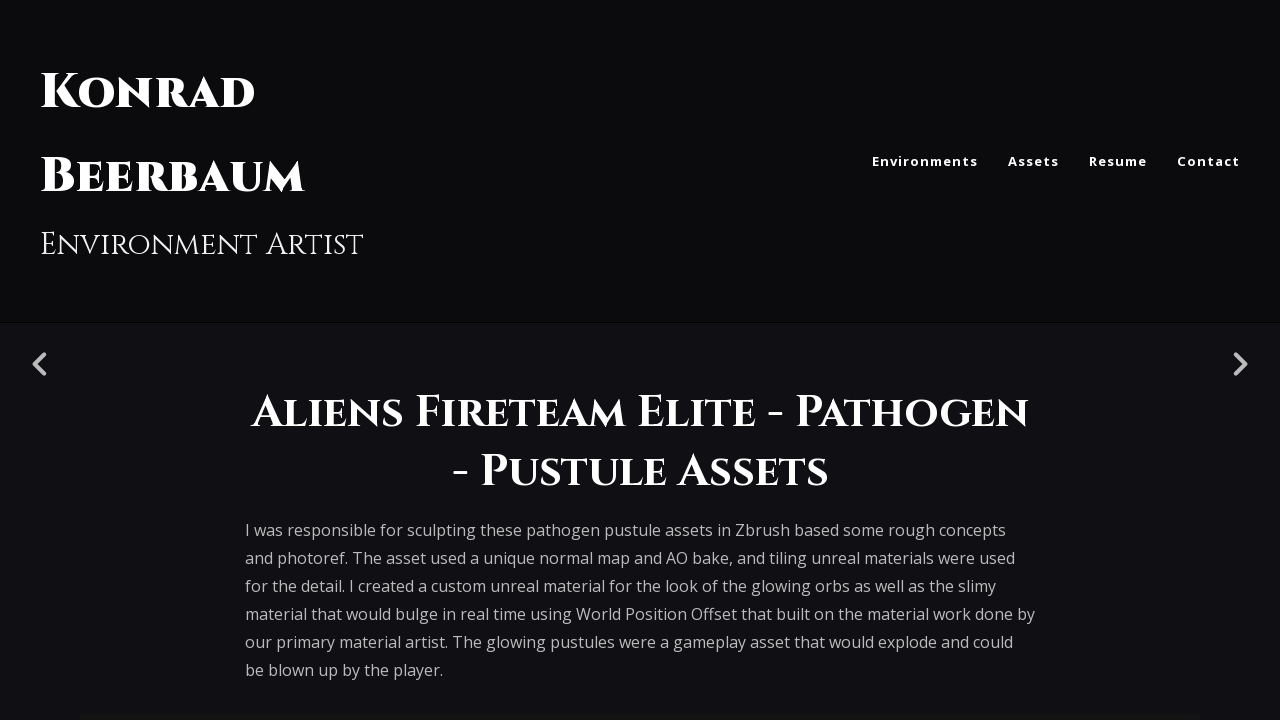

--- FILE ---
content_type: text/html; charset=utf-8
request_url: https://konradbeerbaum.com/projects/d012bW
body_size: 3004
content:
<!DOCTYPE html><html lang="en"><head><meta charset="utf-8" /><meta content="IE=edge" http-equiv="X-UA-Compatible" /><meta content="width=device-width, initial-scale=1.0" name="viewport" /><link href="https://fonts.googleapis.com/css?family=Open+Sans:400,400i,700,900|Cinzel:400,700,900|PT+Mono" rel="stylesheet" /><link rel="stylesheet" media="screen" href="/assets/website-26325af48fcf4085dc968ace4e7c8c3ac5dfac87066c2008a18f3777550573ed.css" /><link rel="stylesheet" media="screen" href="/assets/website/basic-90847845f7b4faaa9614c1d3f04d276f086c656cf87697a89f5d52cda153645c.css" /><link rel="stylesheet" media="screen" href="/asset/css/custom-user-152280-1768731741-theme-horizon-304d7b14686d05f14305f2f67e4b3f0e-1728409730.css" /><style></style><link rel="shortcut icon" type="image/x-icon" href="https://cdn.artstation.com/static_media/placeholders/user/portfolio_favicon/default.png" /><title>Konrad Beerbaum - Aliens Fireteam Elite - Pathogen - Pustule Assets</title>
<meta name="description" content="I was responsible for sculpting these pathogen pustule assets in Zbrush based some rough concepts and photoref. The asset used a unique normal map and AO bake, and tiling unreal materials were used for the detail. I created a custom unreal material for" />
<meta name="twitter:site_name" content="Konrad Beerbaum" />
<meta name="twitter:title" content="Aliens Fireteam Elite - Pathogen - Pustule Assets" />
<meta name="twitter:card" content="summary_large_image" />
<meta name="twitter:description" content="I was responsible for sculpting these pathogen pustule assets in Zbrush based some rough concepts and photoref.  The asset used a unique normal map and AO bake,  and tiling unreal materials were used for the detail.  I created a custom unreal material for the look of the glowing orbs as well as the slimy material that would bulge in real time using World Position Offset that built on the material work done by our primary material artist.  The glowing pustules were a gameplay asset that would explode and could be blown up by the player.   " />
<meta name="twitter:image" content="https://cdnb.artstation.com/p/assets/images/images/056/538/867/large/konrx-beerbaum-pustulepillar.jpg?1669503641" />
<meta property="og:url" content="https://konradbeerbaum.com/projects/d012bW" />
<meta property="og:site_name" content="Konrad Beerbaum" />
<meta property="og:title" content="Aliens Fireteam Elite - Pathogen - Pustule Assets" />
<meta property="og:image" content="https://cdnb.artstation.com/p/assets/images/images/056/538/867/large/konrx-beerbaum-pustulepillar.jpg?1669503641" />
<meta property="og:description" content="I was responsible for sculpting these pathogen pustule assets in Zbrush based some rough concepts and photoref.  The asset used a unique normal map and AO bake,  and tiling unreal materials were used for the detail.  I created a custom unreal material for the look of the glowing orbs as well as the slimy material that would bulge in real time using World Position Offset that built on the material work done by our primary material artist.  The glowing pustules were a gameplay asset that would explode and could be blown up by the player.   " />
<meta property="og:image:width" content="1920" />
<meta property="og:type" content="website" />
<meta name="image" content="https://cdnb.artstation.com/p/assets/images/images/056/538/867/large/konrx-beerbaum-pustulepillar.jpg?1669503641" />
<meta name="og_twitter_card" content="summary_large_image" />
<meta name="robots" content="index, NoAI" /><link rel="alternate" type="application/rss+xml" title="Konrad Beerbaum on ArtStation" href="https://konradbeerbaum.artstation.com/rss" /><!-- Common head js --><script src="/assets/layout/common_head_js.bundle.87cd8cc13f51041e4c5c.js"></script><script>window._epicEnableCookieGuard = false</script><script src="https://tracking.epicgames.com/tracking.js" async defer="defer"></script><script>environment = "production";
window.websocket_host = "https://ws.artstation.com";</script><script>window.api                         = {};
window.api.notifications           = {};
window.api.messaging               = {};
window.api.websockets              = {};
window.api.notifications.enabled   = true;
window.api.messaging.enabled       = true;
window.api.websockets.enabled      = true;
window.api.google_auth_client_id   = "439315463592-150g9t6k7vft6cd71k6s6jqelg9hgr4e.apps.googleusercontent.com";
window.api.facebook_app_id         = "249255215230397";
window.talon_settings              = {};
window.talon_settings.enabled      = true;
window.talon_settings.flow_id      = 'artstation_prod';</script><script>window.user_id = null;
window.user_show_adult = false;</script><script>window.upload_config = {
  maxImageSize: 10485760,
  maxMarmosetFileSize: 15728640,
  maxPdfFileSize: 20971520,
  maxPanoFileSize: 10485760,
  maxVideoClipFileSize: 26214400
};</script><script>window.angular_debug_enabled = false;
window.locale = "en";
I18n = {}
I18n.defaultLocale = "en";
I18n.locale = "en";
window.artstation_config = {
  preloaded_feed_comments_count: 5,
  preloaded_challenge_announcement_replies_count: 5
};</script><script>window.pro_member = true;</script></head><body class="theme-horizon project"><div id="top"></div><div class="site-wrapper"><header class="site-header"><div class="container-lg"><div class="row row-middle"><div class="site-header-col-left"><div class="site-title title-font"><a href="/">Konrad Beerbaum</a><div class="site-subtitle visible-desktop">Environment Artist</div></div></div><div class="site-header-col-right text-right"><div class="hidden-desktop site-header-menu-btn" data-responsive-nav-toggle-btn=""><div class="menu-icon"><span class="menu-icon-line"></span><span class="menu-icon-line"></span><span class="menu-icon-line"></span></div></div><div class="visible-desktop"><div class="header-nav"><div class="header-nav-item"><a target="_self" href="/">Environments</a></div><div class="header-nav-item"><a target="_self" href="/albums/4002330">Assets</a></div><div class="header-nav-item"><a target="_self" href="/resume">Resume</a></div><div class="header-nav-item"><a target="_self" href="/contact">Contact</a></div></div></div></div></div><div class="responsive-nav-container hidden-desktop"><ul class="header-nav nav"><li class="header-nav-item"><a target="_self" href="/">Environments</a></li><li class="header-nav-item"><a target="_self" href="/albums/4002330">Assets</a></li><li class="header-nav-item"><a target="_self" href="/resume">Resume</a></li><li class="header-nav-item"><a target="_self" href="/contact">Contact</a></li></ul></div></div></header><input type="hidden" name="previous_project" id="previous_project" value="/projects/l9xDk" /><input type="hidden" name="next_project" id="next_project" value="/projects/g8bEnL" /><a class="project-page-prev" href="/projects/l9xDk"><span class="far fa-angle-left"></span></a><a class="project-page-next" href="/projects/g8bEnL"><span class="far fa-angle-right"></span></a><div class="project-page"><div class="project-section"><div class="container-sm"><h1 class="text-center">Aliens Fireteam Elite - Pathogen - Pustule Assets</h1><div class="project-description"><p>I was responsible for sculpting these pathogen pustule assets in Zbrush based some rough concepts and photoref.  The asset used a unique normal map and AO bake,  and tiling unreal materials were used for the detail.  I created a custom unreal material for the look of the glowing orbs as well as the slimy material that would bulge in real time using World Position Offset that built on the material work done by our primary material artist.  The glowing pustules were a gameplay asset that would explode and could be blown up by the player.   </p></div></div></div><div class="project-section"><div class="block-image text-center"><a class="colorbox-gal" data-colorbox="true" href="https://cdnb.artstation.com/p/assets/images/images/056/538/867/large/konrx-beerbaum-pustulepillar.jpg?1669503641"><picture><source media="(min-width: 1920px)" srcset="https://cdnb.artstation.com/p/assets/images/images/056/538/867/4k/konrx-beerbaum-pustulepillar.jpg?1669503641" /><source media="(min-width: 1200px)" srcset="" /><source media="(min-width: 768px)" srcset="" /><source media="(min-width: 0)" srcset="" /><img class="project-assets-image img-responsive constrained" alt="" src="https://cdnb.artstation.com/p/assets/images/images/056/538/867/4k/konrx-beerbaum-pustulepillar.jpg?1669503641" /></picture></a></div></div><div class="project-section"><div class="block-image text-center"><a class="colorbox-gal" data-colorbox="true" href="https://cdna.artstation.com/p/assets/images/images/056/538/872/large/konrx-beerbaum-pustuleshootable.jpg?1669503646"><picture><source media="(min-width: 1920px)" srcset="https://cdna.artstation.com/p/assets/images/images/056/538/872/4k/konrx-beerbaum-pustuleshootable.jpg?1669503646" /><source media="(min-width: 1200px)" srcset="" /><source media="(min-width: 768px)" srcset="" /><source media="(min-width: 0)" srcset="" /><img class="project-assets-image img-responsive constrained" alt="" src="https://cdna.artstation.com/p/assets/images/images/056/538/872/4k/konrx-beerbaum-pustuleshootable.jpg?1669503646" /></picture></a></div></div><div class="project-section"><div class="block-image text-center"><a class="colorbox-gal" data-colorbox="true" href="https://cdnb.artstation.com/p/assets/images/images/056/541/083/large/konrx-beerbaum-maze-d.jpg?1669511610"><picture><source media="(min-width: 1920px)" srcset="https://cdnb.artstation.com/p/assets/images/images/056/541/083/4k/konrx-beerbaum-maze-d.jpg?1669511610" /><source media="(min-width: 1200px)" srcset="" /><source media="(min-width: 768px)" srcset="" /><source media="(min-width: 0)" srcset="" /><img class="project-assets-image img-responsive constrained" alt="" src="https://cdnb.artstation.com/p/assets/images/images/056/541/083/4k/konrx-beerbaum-maze-d.jpg?1669511610" /></picture></a></div></div><div class="project-section"><div class="block-image text-center"><a class="colorbox-gal" data-colorbox="true" href="https://cdnb.artstation.com/p/assets/images/images/056/541/085/large/konrx-beerbaum-maze-c.jpg?1669511618"><picture><source media="(min-width: 1920px)" srcset="https://cdnb.artstation.com/p/assets/images/images/056/541/085/4k/konrx-beerbaum-maze-c.jpg?1669511618" /><source media="(min-width: 1200px)" srcset="" /><source media="(min-width: 768px)" srcset="" /><source media="(min-width: 0)" srcset="" /><img class="project-assets-image img-responsive constrained" alt="" src="https://cdnb.artstation.com/p/assets/images/images/056/541/085/4k/konrx-beerbaum-maze-c.jpg?1669511618" /></picture></a></div></div><div class="report-section"><div class="dropdown"><a class="dropdown-toggle" role="button"><i class="far fa-flag fa-pad-right"></i><span>Report</span></a><ul class="dropdown-menu"><li class="dropdown-menu-item"><a href="https://safety.epicgames.com/en-US/policies/reporting-misconduct/submit-report?product_id=artstation_content_report&amp;content_id=14387056&amp;content_type=project" target="_blank"><i class="material-icons-round far icon-pad-right">description</i><span>Content</span></a></li><li class="dropdown-menu-item"><a href="https://safety.epicgames.com/en-US/policies/reporting-misconduct/submit-report?product_id=artstation_content_report&amp;content_id=152280&amp;content_type=user_website" target="_blank"><i class="material-icons-round far icon-pad-right">person</i><span>User</span></a></li></ul></div></div></div></div><footer class="site-footer"><a class="btt scrolltoel" href="#top"></a><div class="container-lg"><div class="row row-middle"><div class="col-12 col-tablet-3"><div class="footer-container"><div class="fo-social ik-style-solid ik-frame-circle ik-color-colors"><div class="fo-social-item"><a class="fo-social-link ik ik-artstation ik-s-artstation" href="https://www.artstation.com/konradbeerbaum"></a></div><div class="fo-social-item"><a class="fo-social-link ik ik-linkedin ik-s-linkedin" target="_blank" href="https://www.linkedin.com/in/konradbeerbaum"></a></div></div></div></div><div class="col-12 col-tablet-3 text-center"><div class="footer-container"><a class="contacts" href="/contact"><span class="icon icon-mail-send icon-pad-right"></span><span>Contact</span></a></div></div><div class="col-12 col-tablet-3 text-center"><div class="footer-container"><div class="copy">© All rights reserved</div></div></div><div class="col-12 col-tablet-3 text-tablet-right"><div class="footer-container"><div class="report-section report-section-m0"><a class="abuse-report-btn" href="https://safety.epicgames.com/en-US/policies/reporting-misconduct/submit-report?product_id=artstation_content_report&amp;content_id=152280&amp;content_type=user_website" target="_blank"><i class="far fa-flag fa-pad-right"></i><span>Report User</span></a></div></div></div></div></div></footer><script src="/assets/website-e5996ef0f429971584907debb6b413ebaf705162603c946acbdd2496ef376f8a.js"></script><script src="/asset/js/slides.js"></script><script src="/asset/js/fldGrd.min.js"></script><script src="/asset/js/app.js?v=user-152280-1768731741-theme-horizon-304d7b14686d05f14305f2f67e4b3f0e-1728409730"></script><script src="//unpkg.com/css-vars-ponyfill@1"></script><script>cssVars({
  onlyLegacy: true
});</script><script async="" defer="" src="//assets.pinterest.com/js/pinit.js" type="text/javascript"></script></body></html>